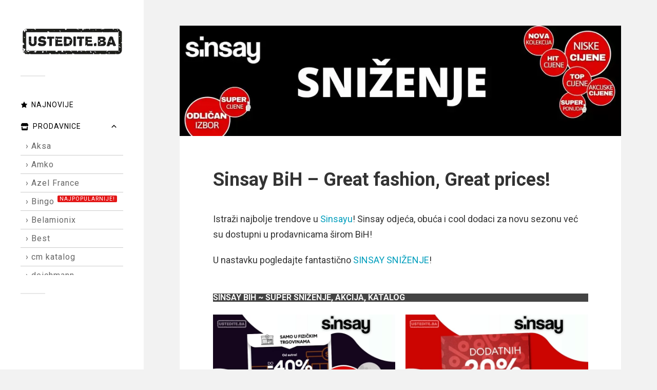

--- FILE ---
content_type: text/html; charset=utf-8
request_url: https://www.google.com/recaptcha/api2/aframe
body_size: 254
content:
<!DOCTYPE HTML><html><head><meta http-equiv="content-type" content="text/html; charset=UTF-8"></head><body><script nonce="ssGCEaoCg0h2da72-r-cPA">/** Anti-fraud and anti-abuse applications only. See google.com/recaptcha */ try{var clients={'sodar':'https://pagead2.googlesyndication.com/pagead/sodar?'};window.addEventListener("message",function(a){try{if(a.source===window.parent){var b=JSON.parse(a.data);var c=clients[b['id']];if(c){var d=document.createElement('img');d.src=c+b['params']+'&rc='+(localStorage.getItem("rc::a")?sessionStorage.getItem("rc::b"):"");window.document.body.appendChild(d);sessionStorage.setItem("rc::e",parseInt(sessionStorage.getItem("rc::e")||0)+1);localStorage.setItem("rc::h",'1768473060425');}}}catch(b){}});window.parent.postMessage("_grecaptcha_ready", "*");}catch(b){}</script></body></html>

--- FILE ---
content_type: text/css
request_url: https://ustedite.ba/wp-content/uploads/uag-plugin/assets/55000/uag-css-54677.css?ver=1768472861
body_size: 3049
content:
.uagb-post-grid{margin:0 auto;position:relative}.uagb-post-grid:not(.is-grid) .uagb-post__inner-wrap{background-clip:content-box !important}.uagb-post-grid .uagb-post__inner-wrap{transition:box-shadow 0.2s ease;overflow:hidden}.uagb-post-grid .uagb-post__inner-wrap .uagb-post__taxonomy{display:inline-block}.uagb-post-grid .uagb-post__inner-wrap .uagb-post__taxonomy.default{margin:5px 5px 5px 0}.uagb-post-grid .uagb-post__inner-wrap .uagb-post__taxonomy.highlighted{background:#444;color:#fff;border-radius:2px;flex-direction:row;align-items:flex-end;padding:6px 8px;line-height:1;margin-right:5px;margin-bottom:20px}.uagb-post-grid .uagb-post__inner-wrap .uagb-post__taxonomy.highlighted a{color:#fff}.uagb-post-grid .uagb-post__inner-wrap .uagb-post__taxonomy a{text-decoration:none;color:inherit}.uagb-post-grid .uagb-post__inner-wrap .uagb-post__image .uagb-post__image-equal-height{display:block;height:0;padding-bottom:66.67%;overflow:hidden}.uagb-post-grid .uagb-post__load-more-wrap{width:100%;position:absolute;bottom:-30px}.uagb-post-grid .uagb-post__load-more-wrap .uagb-post-pagination-button{cursor:pointer}.uagb-post-grid .uagb-post__load-more-wrap a{color:inherit}.uagb-post-grid.is-grid article{float:left;display:inline-block}.uagb-post-grid.is-grid.uagb-equal_height_inline-read-more-buttons.uagb-post__image-position-top .uagb-post__text:nth-last-child(2){padding-bottom:100px}.uagb-post-grid.is-grid.uagb-equal_height_inline-read-more-buttons.uagb-post__image-position-top .uagb-post__text:last-child{position:absolute;bottom:20px}.uagb-post-grid.is-grid.uagb-equal_height_inline-read-more-buttons.uagb-post__image-position-background .uagb-post__text:nth-last-child(3){padding-bottom:100px}.uagb-post-grid.is-grid.uagb-equal_height_inline-read-more-buttons.uagb-post__image-position-background .uagb-post__text:nth-last-child(2){position:absolute;bottom:20px}.uagb-post-grid.is-grid.uagb-equal_height_inline-read-more-buttons.uagb-post__image-position-top .uagb-post__inner-wrap,.uagb-post-grid.is-grid.uagb-equal_height_inline-read-more-buttons.uagb-post__image-position-background .uagb-post__inner-wrap{position:relative}.uagb-post-grid.is-grid.uagb-post__image-position-top .uagb-post__image a{display:block;height:0;overflow:hidden;position:relative}.uagb-post-grid.is-grid.uagb-post__image-position-top .uagb-post__image a.uagb-image-ratio-2-3{padding-bottom:66%}.uagb-post-grid.is-grid.uagb-post__image-position-top .uagb-post__image a.uagb-image-ratio-9-16{padding-bottom:56.25%}.uagb-post-grid.is-grid.uagb-post__image-position-top .uagb-post__image a.uagb-image-ratio-1-2{padding-bottom:50%}.uagb-post-grid.is-grid.uagb-post__image-position-top .uagb-post__image a.uagb-image-ratio-1-1{padding-bottom:67%}.uagb-post-grid.is-grid.uagb-post__image-position-top .uagb-post__image a.uagb-image-ratio-inherit{padding-bottom:0;height:auto}.uagb-post-grid.is-grid.uagb-post__image-position-top .uagb-post__image a.uagb-image-ratio-inherit img{position:unset !important}.uagb-post-grid.is-grid.uagb-post__image-position-top .uagb-post__image a[class^="uagb-image-ratio-"]>img{position:absolute;height:100%}.uagb-post-grid.uagb-post__items.is-masonry{display:flex;-ms-flex-wrap:wrap;-webkit-flex-wrap:wrap;flex-wrap:wrap}.uagb-post-grid.uagb-post__items.is-carousel{display:flex;-ms-flex-wrap:wrap;-webkit-flex-wrap:wrap;flex-wrap:wrap;width:100%;visibility:hidden}.uagb-post-grid.is-grid .uagb-post__inner-wrap{height:max-content}.uagb-post-grid.is-grid.uagb-post__equal-height .uagb-post__inner-wrap{height:auto}.uagb-post-grid.is-masonry .uagb-post__inner-wrap{height:auto}.uagb-post-grid .uagb-post__author span,.uagb-post-grid .uagb-post__comment span,.uagb-post-grid .uagb-post__taxonomy span,.uagb-post-grid .uagb-post__date span{font-size:inherit;line-height:inherit;width:inherit;height:inherit;margin-right:4px;vertical-align:bottom}.uagb-post-grid.uagb-post__columns-8:not(.is-grid) article{width:12.5%}.uagb-post-grid.uagb-post__columns-7:not(.is-grid) article{width:14.28%}.uagb-post-grid.uagb-post__columns-6:not(.is-grid) article{width:16.66%}.uagb-post-grid.uagb-post__columns-5:not(.is-grid) article{width:20%}.uagb-post-grid.uagb-post__columns-4:not(.is-grid) article{width:25%}.uagb-post-grid.uagb-post__columns-3:not(.is-grid) article{width:33.33%}.uagb-post-grid.uagb-post__columns-2:not(.is-grid) article{width:50%}.uagb-post-grid.uagb-post__columns-1:not(.is-grid) article{width:100%}@media only screen and (max-width: 600px){.uagb-post-grid div[class*="columns"].is-grid{grid-template-columns:1fr}}.uagb-post-grid .uagb-post__image img{display:block;width:100%;height:auto;max-width:100%}.uagb-post-grid .uagb-post__title{margin-top:0;margin-bottom:0;word-break:break-word}.uagb-post-grid .uagb-post__title a{color:inherit;box-shadow:none;transition:0.3s ease;text-decoration:none}.uagb-post-grid .uagb-post__title a:hover{text-decoration:none}.uagb-post-grid .uagb-post__title a:focus{text-decoration:none}.uagb-post-grid .uagb-post__title a:active{text-decoration:none}.uagb-post-grid .uagb-post-grid-byline>*{margin-right:10px}.uagb-post-grid .uagb-post-grid-byline,.uagb-post-grid .uagb-post__taxonomy{text-transform:capitalize;font-size:14px;font-weight:500;line-height:23px;text-decoration:none}.uagb-post-grid .uagb-post-grid-byline a,.uagb-post-grid .uagb-post-grid-byline a:focus,.uagb-post-grid .uagb-post-grid-byline a:active{color:inherit;font-size:inherit;text-decoration:none}.uagb-post-grid .uagb-post__title a,.uagb-post-grid .uagb-post__title a:focus,.uagb-post-grid .uagb-post__title a:active{color:inherit;font-size:inherit}.uagb-post-grid .uagb-post__author,.uagb-post-grid .uagb-post__date,.uagb-post-grid .uagb-post__comment{display:inline-block;word-break:break-all}.uagb-post-grid .uagb-post__author:not(:last-child)::after,.uagb-post-grid .uagb-post__date:not(:last-child)::after,.uagb-post-grid .uagb-post__comment:not(:last-child)::after{content:"\B7";vertical-align:middle;align-self:center;margin:0 5px;line-height:1}.uagb-post-grid .uagb-post__comment,.uagb-post-grid .uagb-post__taxonomy{display:inline-block}.uagb-post-grid .uagb-post__author a{box-shadow:none}.uagb-post-grid .uagb-post__author a:hover{color:inherit;box-shadow:0 -1px 0 inset}.uagb-post-grid .uagb-post__excerpt{word-break:break-word}.uagb-post-grid .uagb-post__inner-wrap p:last-of-type{margin-bottom:0}.uagb-post-grid .uagb-post__cta{border:none;display:inline-block;background:none}.uagb-post-grid .uagb-post__cta .ast-outline-button{display:inline-flex}.uagb-post-grid .uagb-post__excerpt p{color:inherit}.is-grid.uagb-post__items{display:grid}.wp-block-uagb-post-grid .uagb-post-pagination-wrap{grid-column:1 / -1}.uagb-post__image-position-background .uagb-post__link-complete-box{position:absolute;top:0;left:0;width:100%;height:100%;z-index:11}.uagb-post__image-position-background.uagb-post__image-enabled .uagb-post__text{color:#fff}.uagb-post__image-position-background .uagb-post__text{opacity:1;position:relative;z-index:10;overflow:hidden}.uagb-post__image-position-background .uagb-post__inner-wrap{position:relative;width:100%}.uagb-post__image-position-background .uagb-post__inner-wrap .uagb-post__taxonomy.highlighted,.uagb-post__image-position-background .uagb-post__inner-wrap .uagb-post__taxonomy.default{position:relative;z-index:999}.uagb-post__image-position-background .uagb-post__image img{position:absolute;width:auto;height:auto;min-width:100%;max-width:none;left:50%;top:50%;transform:translate(-50%, -50%);min-height:100%}.uagb-post__image-position-background .uagb-post__image{background-size:cover;background-repeat:no-repeat;background-position:center;overflow:hidden;text-align:center;position:absolute;left:0;top:0;width:100%;height:100%;z-index:2}.uagb-post__image-position-background .uagb-post__image::before{content:"";position:absolute;left:0;top:0;width:100%;height:100%;z-index:1;background-color:rgba(255,255,255,0.5)}.uagb-slick-carousel .is-carousel{padding:0}.uagb-slick-carousel ul.slick-dots{transform:unset;position:relative;padding:unset}.uagb-slick-carousel .slick-prev:not(:hover):not(:active):not(.has-background),.uagb-slick-carousel .slick-next:not(:hover):not(:active):not(.has-background),.uagb-slick-carousel ul.slick-dots li button:not(:hover):not(:active):not(.has-background){background-color:unset}.uagb-post-grid[data-equal-height="yes"] .uagb-post__inner-wrap{display:inline-block;height:100%}.uagb-post__arrow-outside.uagb-post-grid .slick-prev{left:-45px;z-index:1}[dir="rtl"] .uagb-post__arrow-outside.uagb-post-grid .slick-prev{left:-45px;right:auto}.uagb-post__arrow-outside.uagb-post-grid .slick-next{right:-45px}[dir="rtl"] .uagb-post__arrow-outside.uagb-post-grid .slick-next{left:auto;right:-45px}.uagb-post__arrow-inside.uagb-post-grid .slick-prev{left:25px;z-index:1}[dir="rtl"] .uagb-post__arrow-inside.uagb-post-grid .slick-prev{left:auto;right:25px}.uagb-post__arrow-inside.uagb-post-grid .slick-next{right:25px}[dir="rtl"] .uagb-post__arrow-inside.uagb-post-grid .slick-next{left:25px;right:auto}.uagb-post-grid.is-grid article,.uagb-post-grid.is-masonry article,.uagb-post-grid.is-carousel article{box-sizing:border-box}@media (max-width: 976px){.uagb-post__arrow-outside.uagb-post-grid .slick-prev{left:15px;z-index:1}[dir="rtl"] .uagb-post__arrow-outside.uagb-post-grid .slick-prev{left:auto;right:15px}.uagb-post__arrow-outside.uagb-post-grid .slick-next{right:15px}[dir="rtl"] .uagb-post__arrow-outside.uagb-post-grid .slick-next{left:15px;right:auto}:not(.is-grid).uagb-post-grid.uagb-post__columns-tablet-1 article{width:100%}:not(.is-grid).uagb-post-grid.uagb-post__columns-tablet-2 article{width:50%}:not(.is-grid).uagb-post-grid.uagb-post__columns-tablet-3 article{width:33.33%}:not(.is-grid).uagb-post-grid.uagb-post__columns-tablet-4 article{width:25%}:not(.is-grid).uagb-post-grid.uagb-post__columns-tablet-5 article{width:20%}:not(.is-grid).uagb-post-grid.uagb-post__columns-tablet-6 article{width:16.66%}:not(.is-grid).uagb-post-grid.uagb-post__columns-tablet-7 article{width:14.28%}:not(.is-grid).uagb-post-grid.uagb-post__columns-tablet-8 article{width:12.5%}}@media (max-width: 767px){:not(.is-grid).uagb-post-grid.uagb-post__columns-mobile-1 article{width:100%}:not(.is-grid).uagb-post-grid.uagb-post__columns-mobile-2 article{width:50%}:not(.is-grid).uagb-post-grid.uagb-post__columns-mobile-3 article{width:33.33%}:not(.is-grid).uagb-post-grid.uagb-post__columns-mobile-4 article{width:25%}:not(.is-grid).uagb-post-grid.uagb-post__columns-mobile-5 article{width:20%}:not(.is-grid).uagb-post-grid.uagb-post__columns-mobile-6 article{width:16.66%}:not(.is-grid).uagb-post-grid.uagb-post__columns-mobile-7 article{width:14.28%}:not(.is-grid).uagb-post-grid.uagb-post__columns-mobile-8 article{width:12.5%}}.entry .entry-content .uagb-post-grid a{text-decoration:none}.uagb-post-pagination-wrap{display:flex;width:100%;flex-wrap:wrap}.uagb-post-pagination-wrap a.page-numbers,.uagb-post-pagination-wrap span.page-numbers.current{padding:5px 10px;margin:0;display:flex;margin-right:4px;margin-bottom:5px}.uagb-post-grid .uagb-post-inf-loader{margin:0 auto;min-height:58px;line-height:58px;width:160px;text-align:center}.uagb-post-grid .uagb-post-inf-loader div{width:18px;height:18px;background-color:#0085ba;-webkit-border-radius:100%;border-radius:100%;display:inline-block;-webkit-animation:sk-bouncedelay 1.4s infinite ease-in-out both;animation:sk-bouncedelay 1.4s infinite ease-in-out both}.uagb-post-grid .uagb-post-inf-loader .uagb-post-loader-1{-webkit-animation-delay:-0.32s;animation-delay:-0.32s}.uagb-post-grid .uagb-post-inf-loader .uagb-post-loader-2{-webkit-animation-delay:-0.16s;animation-delay:-0.16s}.wp-site-blocks .uagb-post__arrow-outside.uagb-post-grid .slick-next{right:0}.wp-site-blocks .uagb-post__arrow-outside.uagb-post-grid .slick-prev{left:0}@-webkit-keyframes sk-bouncedelay{0%,80%,100%{-webkit-transform:scale(0);transform:scale(0)}40%{-webkit-transform:scale(1);transform:scale(1)}}@keyframes sk-bouncedelay{0%,80%,100%{-webkit-transform:scale(0);transform:scale(0)}40%{-webkit-transform:scale(1);transform:scale(1)}}
.uagb-block-275df557.is-grid .uagb-post__inner-wrap{padding-top: 20px;padding-bottom: 20px;padding-left: 20px;padding-right: 20px;box-shadow: 0px 0px 0 #00000070;}.uagb-block-275df557.is-grid .uagb-post__inner-wrap .uagb-post__image:first-child{margin-left: -20px;margin-right: -20px;margin-top: -20px;}.uagb-block-275df557:not(.is-grid) .uagb-post__inner-wrap > .uagb-post__text:last-child{margin-bottom: 20px;}.uagb-block-275df557:not(.is-grid) .uagb-post__inner-wrap > .uagb-post__text:first-child{margin-top: 20px;}.uagb-block-275df557:not(.is-grid).uagb-post__image-position-background .uagb-post__inner-wrap .uagb-post__text:nth-last-child(2) {margin-bottom: 20px;}.uagb-block-275df557:not(.wp-block-uagb-post-carousel):not(.is-grid).uagb-post__items{margin-right: -10px;margin-left: -10px;}.uagb-block-275df557:not(.is-grid).uagb-post__items article{padding-right: 10px;padding-left: 10px;margin-bottom: 20px;}.uagb-block-275df557:not(.is-grid) .uagb-post__inner-wrap > .uagb-post__text{margin-left: 20px;margin-right: 20px;}.uagb-block-275df557 .uagb-post__inner-wrap{background: #e9e9e9;text-align: left;}.uagb-block-275df557 .uagb-post__inner-wrap .uagb-post__cta{padding-bottom: 3px;}.uagb-block-275df557 .uagb-post__image {padding-bottom: 15px;}.uagb-block-275df557 .uagb-post__title{padding-bottom: 15px;}.uagb-block-275df557 .uagb-post-grid-byline{padding-bottom: 15px;}.uagb-block-275df557 .uagb-post__excerpt{padding-bottom: 25px;}.uagb-block-275df557 .uagb-post__image:before{background-color: #000000;opacity: 0.5;}.uagb-block-275df557.is-grid.uagb-post__items{row-gap: 20px;column-gap: 20px;}.uagb-block-275df557.wp-block-uagb-post-grid.is-grid{grid-template-columns: repeat(2 , minmax(0, 1fr));}.uagb-block-275df557.is-grid .uagb-post__inner-wrap:hover{box-shadow: 0px 0px 0 #00000070;}.uagb-block-275df557 .uagb-post__text.uagb-post__title{font-size: 18px;color: #333;}.uagb-block-275df557 .uagb-post__text.uagb-post__title a{font-size: 18px;color: #333;}.uagb-block-275df557 .uagb-post__text.uagb-post-grid-byline .uagb-post__author{font-size: 15px;}.uagb-block-275df557 .uagb-post__inner-wrap .uagb-post__taxonomy.highlighted{font-size: 15px;color: #fff;background: #3182ce;}.uagb-block-275df557 .uagb-post__inner-wrap .uagb-post__taxonomy.highlighted a{color: #fff;}.uagb-block-275df557 .uagb-post__text.uagb-post-grid-byline .uagb-post__author a{font-size: 15px;}.uagb-block-275df557 .uagb-post__text.uagb-post__excerpt{font-size: 15px;}.uagb-block-275df557.uagb-post-grid .wp-block-button.uagb-post__text.uagb-post__cta .uagb-text-link.wp-block-button__link {0: ;0: ;0: ;0: ;0: ;0: ;0: ;0: ;0: ;0: none;border-style: none;}.uagb-block-275df557 .uagb-post-pagination-wrap{margin-top: 20px;justify-content: left;margin-left: 10px;}.uagb-block-275df557 .uagb-post-pagination-wrap .page-numbers.current{background-color: #e4e4e4;color: #333333;}.uagb-block-275df557 .uagb-post-pagination-wrap a{background-color: #e4e4e4;color: #777777;}.uagb-block-275df557.uagb-equal_height_inline-read-more-buttons .uagb-post__inner-wrap .uagb-post__text:last-child{left: 20px;right: 20px;}.uagb-block-275df557.wp-block-uagb-post-grid .uag-post-grid-wrapper{padding-right: 20px;padding-left: 20px;width: 100%;display: flex;flex-direction: column;justify-content: center;}.uagb-block-275df557 .uagb-post__text.uagb-post-grid-byline > span{font-size: 15px;}.uagb-block-275df557 .uagb-post__text.uagb-post-grid-byline time{font-size: 15px;}.uagb-block-275df557 span.uagb-post__taxonomy{font-size: 15px;}.uagb-block-0b5ffec5.is-grid .uagb-post__inner-wrap{padding-top: 20px;padding-bottom: 20px;padding-left: 20px;padding-right: 20px;box-shadow: 0px 0px 0 #00000070;}.uagb-block-0b5ffec5.is-grid .uagb-post__inner-wrap .uagb-post__image:first-child{margin-left: -20px;margin-right: -20px;margin-top: -20px;}.uagb-block-0b5ffec5:not(.is-grid) .uagb-post__inner-wrap > .uagb-post__text:last-child{margin-bottom: 20px;}.uagb-block-0b5ffec5:not(.is-grid) .uagb-post__inner-wrap > .uagb-post__text:first-child{margin-top: 20px;}.uagb-block-0b5ffec5:not(.is-grid).uagb-post__image-position-background .uagb-post__inner-wrap .uagb-post__text:nth-last-child(2) {margin-bottom: 20px;}.uagb-block-0b5ffec5:not(.wp-block-uagb-post-carousel):not(.is-grid).uagb-post__items{margin-right: -10px;margin-left: -10px;}.uagb-block-0b5ffec5:not(.is-grid).uagb-post__items article{padding-right: 10px;padding-left: 10px;margin-bottom: 20px;}.uagb-block-0b5ffec5:not(.is-grid) .uagb-post__inner-wrap > .uagb-post__text{margin-left: 20px;margin-right: 20px;}.uagb-block-0b5ffec5 .uagb-post__inner-wrap{background: #e9e9e9;text-align: left;}.uagb-block-0b5ffec5 .uagb-post__inner-wrap .uagb-post__cta{padding-bottom: 3px;}.uagb-block-0b5ffec5 .uagb-post__image {padding-bottom: 15px;}.uagb-block-0b5ffec5 .uagb-post__title{padding-bottom: 15px;}.uagb-block-0b5ffec5 .uagb-post-grid-byline{padding-bottom: 15px;}.uagb-block-0b5ffec5 .uagb-post__excerpt{padding-bottom: 25px;}.uagb-block-0b5ffec5 .uagb-post__image:before{background-color: #000000;opacity: 0.5;}.uagb-block-0b5ffec5.is-grid.uagb-post__items{row-gap: 20px;column-gap: 20px;}.uagb-block-0b5ffec5.wp-block-uagb-post-grid.is-grid{grid-template-columns: repeat(2 , minmax(0, 1fr));}.uagb-block-0b5ffec5.is-grid .uagb-post__inner-wrap:hover{box-shadow: 0px 0px 0 #00000070;}.uagb-block-0b5ffec5 .uagb-post__text.uagb-post__title{font-size: 18px;color: #333;}.uagb-block-0b5ffec5 .uagb-post__text.uagb-post__title a{font-size: 18px;color: #333;}.uagb-block-0b5ffec5 .uagb-post__text.uagb-post-grid-byline .uagb-post__author{font-size: 15px;}.uagb-block-0b5ffec5 .uagb-post__inner-wrap .uagb-post__taxonomy.highlighted{font-size: 15px;color: #fff;background: #3182ce;}.uagb-block-0b5ffec5 .uagb-post__inner-wrap .uagb-post__taxonomy.highlighted a{color: #fff;}.uagb-block-0b5ffec5 .uagb-post__text.uagb-post-grid-byline .uagb-post__author a{font-size: 15px;}.uagb-block-0b5ffec5 .uagb-post__text.uagb-post__excerpt{font-size: 15px;}.uagb-block-0b5ffec5.uagb-post-grid .wp-block-button.uagb-post__text.uagb-post__cta .uagb-text-link.wp-block-button__link {0: ;0: ;0: ;0: ;0: ;0: ;0: ;0: ;0: ;0: none;border-style: none;}.uagb-block-0b5ffec5 .uagb-post-pagination-wrap{margin-top: 20px;justify-content: left;margin-left: 10px;}.uagb-block-0b5ffec5 .uagb-post-pagination-wrap .page-numbers.current{background-color: #e4e4e4;color: #333333;}.uagb-block-0b5ffec5 .uagb-post-pagination-wrap a{background-color: #e4e4e4;color: #777777;}.uagb-block-0b5ffec5.uagb-equal_height_inline-read-more-buttons .uagb-post__inner-wrap .uagb-post__text:last-child{left: 20px;right: 20px;}.uagb-block-0b5ffec5.wp-block-uagb-post-grid .uag-post-grid-wrapper{padding-right: 20px;padding-left: 20px;width: 100%;display: flex;flex-direction: column;justify-content: center;}.uagb-block-0b5ffec5 .uagb-post__text.uagb-post-grid-byline > span{font-size: 15px;}.uagb-block-0b5ffec5 .uagb-post__text.uagb-post-grid-byline time{font-size: 15px;}.uagb-block-0b5ffec5 span.uagb-post__taxonomy{font-size: 15px;}@media only screen and (max-width: 976px) {.uagb-block-275df557.wp-block-uagb-post-grid.is-grid{grid-template-columns: repeat(2 , minmax(0, 1fr));}.uagb-block-275df557.is-grid.uagb-post__items{row-gap: 20px;column-gap: 20px;}.uagb-block-275df557:not(.is-grid).uagb-post__items article{padding-right: 10px;padding-left: 10px;margin-bottom: 20px;}.uagb-block-275df557:not(.is-grid).uagb-post__items{margin-right: -10px;margin-left: -10px;}.uagb-block-275df557.is-grid .uagb-post__inner-wrap .uagb-post__image:first-child{margin-left: 0px;margin-right: 0px;margin-top: 0px;}.uagb-block-275df557.uagb-post-grid .wp-block-button.uagb-post__text.uagb-post__cta .uagb-text-link.wp-block-button__link {border-style: none;}.uagb-block-275df557 .uagb-post__cta a{border-style: none;}.uagb-block-0b5ffec5.wp-block-uagb-post-grid.is-grid{grid-template-columns: repeat(2 , minmax(0, 1fr));}.uagb-block-0b5ffec5.is-grid.uagb-post__items{row-gap: 20px;column-gap: 20px;}.uagb-block-0b5ffec5:not(.is-grid).uagb-post__items article{padding-right: 10px;padding-left: 10px;margin-bottom: 20px;}.uagb-block-0b5ffec5:not(.is-grid).uagb-post__items{margin-right: -10px;margin-left: -10px;}.uagb-block-0b5ffec5.is-grid .uagb-post__inner-wrap .uagb-post__image:first-child{margin-left: 0px;margin-right: 0px;margin-top: 0px;}.uagb-block-0b5ffec5.uagb-post-grid .wp-block-button.uagb-post__text.uagb-post__cta .uagb-text-link.wp-block-button__link {border-style: none;}.uagb-block-0b5ffec5 .uagb-post__cta a{border-style: none;}}@media only screen and (max-width: 767px) {.uagb-block-275df557.wp-block-uagb-post-grid.is-grid{grid-template-columns: repeat(1 , minmax(0, 1fr));}.uagb-block-275df557.is-grid.uagb-post__items{row-gap: 20px;column-gap: 20px;}.uagb-block-275df557:not(.is-grid).uagb-post__items article{padding-right: 10px;padding-left: 10px;margin-bottom: 20px;}.uagb-block-275df557:not(.is-grid).uagb-post__items{margin-right: -10px;margin-left: -10px;}.uagb-block-275df557.is-grid .uagb-post__inner-wrap .uagb-post__image:first-child{margin-left: 0px;margin-right: 0px;margin-top: 0px;}.uagb-block-275df557.uagb-post-grid .wp-block-button.uagb-post__text.uagb-post__cta .uagb-text-link.wp-block-button__link {border-style: none;}.uagb-block-275df557.wp-block-uagb-post-grid .uag-post-grid-wrapper{width: unset;}.uagb-block-0b5ffec5.wp-block-uagb-post-grid.is-grid{grid-template-columns: repeat(1 , minmax(0, 1fr));}.uagb-block-0b5ffec5.is-grid.uagb-post__items{row-gap: 20px;column-gap: 20px;}.uagb-block-0b5ffec5:not(.is-grid).uagb-post__items article{padding-right: 10px;padding-left: 10px;margin-bottom: 20px;}.uagb-block-0b5ffec5:not(.is-grid).uagb-post__items{margin-right: -10px;margin-left: -10px;}.uagb-block-0b5ffec5.is-grid .uagb-post__inner-wrap .uagb-post__image:first-child{margin-left: 0px;margin-right: 0px;margin-top: 0px;}.uagb-block-0b5ffec5.uagb-post-grid .wp-block-button.uagb-post__text.uagb-post__cta .uagb-text-link.wp-block-button__link {border-style: none;}.uagb-block-0b5ffec5.wp-block-uagb-post-grid .uag-post-grid-wrapper{width: unset;}}.uag-blocks-common-selector{z-index:var(--z-index-desktop) !important}@media (max-width: 976px){.uag-blocks-common-selector{z-index:var(--z-index-tablet) !important}}@media (max-width: 767px){.uag-blocks-common-selector{z-index:var(--z-index-mobile) !important}}
